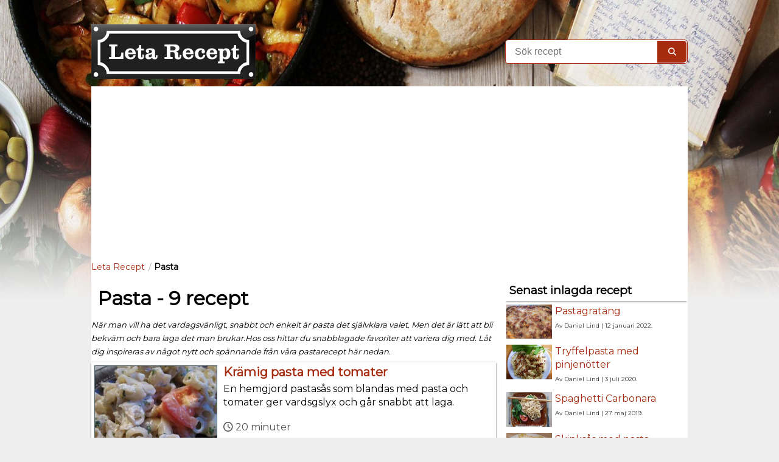

--- FILE ---
content_type: text/html; charset=UTF-8
request_url: https://www.letarecept.se/kategori/pasta--66.1/index.html
body_size: 5147
content:
<!DOCTYPE html>
<html lang="sv">
<head>
<title>Pasta - Enkelt och gott - Leta Recept</title>
<meta name="description" content="Våra godaste pastarätter som är enkla att tillaga. Här finns 9 recept inom kategorin pasta." />
<meta name="keywords" content="pasta, pastarätt, pastarätter" />

<meta name="application-name" content="Leta Recept" />
<meta name="dcterms.rights" content="Copyright © LetaRecept.se" />

<meta http-equiv="Content-Type" content="text/html; charset=UTF-8" />
<!--<base href="https://www.letarecept.se/" />-->
<link href="/style.css?v=8" rel="stylesheet" type="text/css" />

<link rel="apple-touch-icon" sizes="180x180" href="/apple-touch-icon.png">
<link rel="icon" type="image/png" sizes="32x32" href="/favicon-32x32.png">
<link rel="icon" type="image/png" sizes="16x16" href="/favicon-16x16.png">
<link rel="manifest" href="/site.webmanifest">
<link rel="mask-icon" href="/safari-pinned-tab.svg" color="#5bbad5">
<meta name="msapplication-TileColor" content="#202020">
<meta name="theme-color" content="#ffffff">

<meta name="viewport" content="width=device-width" />
<meta name="msvalidate.01" content="0D892C361A8B69B505FE99606F69AD09" />
<meta name="google-site-verification" content="zkxpur3EJWqVIjULnVxj-Ej1X7ZndxAsbvO_pyM5gN8" />

<link href="https://fonts.googleapis.com/css2?family=Montserrat&display=swap" rel="stylesheet"> 
<link rel="stylesheet" href="https://cdnjs.cloudflare.com/ajax/libs/font-awesome/6.6.0/css/all.min.css" integrity="sha512-Kc323vGBEqzTmouAECnVceyQqyqdsSiqLQISBL29aUW4U/M7pSPA/gEUZQqv1cwx4OnYxTxve5UMg5GT6L4JJg==" crossorigin="anonymous" referrerpolicy="no-referrer" />
<script src="https://cdnjs.cloudflare.com/ajax/libs/jquery/3.7.1/jquery.min.js" integrity="sha512-v2CJ7UaYy4JwqLDIrZUI/4hqeoQieOmAZNXBeQyjo21dadnwR+8ZaIJVT8EE2iyI61OV8e6M8PP2/4hpQINQ/g==" crossorigin="anonymous" referrerpolicy="no-referrer"></script>

<link rel="canonical" href="https://www.letarecept.se/kategori/pasta--66.1/index.html"/>

<!-- Matomo -->
<script>
  var _paq = window._paq = window._paq || [];
  /* tracker methods like "setCustomDimension" should be called before "trackPageView" */
  _paq.push(["setExcludedQueryParams", ["aid"]]);
  _paq.push(['trackPageView']);
  _paq.push(['enableLinkTracking']);
  (function() {
    var u="//analytics.elevspel.se/";
    _paq.push(['setTrackerUrl', u+'matomo.php']);
    _paq.push(['setSiteId', '5']);
    var d=document, g=d.createElement('script'), s=d.getElementsByTagName('script')[0];
    g.async=true; g.src=u+'matomo.js'; s.parentNode.insertBefore(g,s);
  })();
</script>
<!-- End Matomo Code -->

<script>
  $(document).ready(function(){
	  $("div.recipe, td.recipe").click(function(event){
            event.preventDefault();
            window.location = $(this).find('a').attr("href");
        });
        
        <?php/*if (document.cookie.indexOf("eucookie") === -1){
            console.log("Cookie not set");
            $('body').append('<div id="cookie_wrapper"><div class="close-btn"></div><div id="cookie"><div class="cookietext">' +
                    '<h3>Denna webbplats använder cookies</h3><p>' +
                    'Vi använder cookies för att ge dig en bättre upplevelse. Du godkänner detta vid fortsatt användande av vår webbplats. ' +
                    '<a href="/medlemsvillkor.html">Läs mer</a></p></div>' +
                    '<div id="cookieok"><a href="#" class="grayBtn" id="closecookie"><i class="fa fa-check" aria-hidden="true"></i> Uppfattat</a></div></div></div>');
            $('#closecookie, #cookie_wrapper .close-btn').click(function() {
                $('#cookie_wrapper').remove();
                document.cookie="eucookie=yes; expires=Sat, 01 Feb 2031 03:20:20 UTC; path=/";
            });
        }*/?>
        if(window != top){
            top.location.href = location.href;
        }
  });
</script>
</head>

<body >

<!-- Start Site Wrapper -->
<div id="wrapper">
    
<!-- Start Header -->
<div id="header">
 <a href="/" ><img loading="lazy" src="/templates/images/letareceptheader.png" style="height:90px;max-width:270px;width:100%;" alt="Leta Recept" title="Leta recept - startsida" /></a>
 <div class="searchwrapper">
        <form method="post" action="/">
        <div id="searchcontainer">
            <input type="hidden" name="search" value="1" />
            <input type="text" name="keys" class="box" title="Sök" placeholder="Sök recept"/>
            <button type="submit" title="Sök" aria-label="Sök"><i class="fas fa-search"></i></button>
        </div>
        </form>
    </div>
	    
</div>

<!-- End Header -->

<!-- Start Menu Bar -->


  

<!-- End Menu Bar -->

<!-- Start Content Wrapper -->
<div id="contentWrapper">
    <div class="dlad" style="width:100%;margin:0px auto 2px auto;display: inline-block;min-height:90px;">
        <script async src="//pagead2.googlesyndication.com/pagead/js/adsbygoogle.js"></script>
		<!-- Letarecept header ATF -->
		<ins class="adsbygoogle"
		     style="display:block;"
		     data-ad-client="ca-pub-2315084411052002"
		     data-ad-slot="7807462293"
             data-full-width-responsive="true"
		     data-ad-format="auto"></ins>
		<script>
		(adsbygoogle = window.adsbygoogle || []).push({});
		</script>
    </div>
    <div itemscope itemtype="http://schema.org/BreadcrumbList" id="breadcrumb-wrapper"><span itemprop="itemListElement" class="prevCrumb" itemscope itemtype="http://schema.org/ListItem"><a itemprop="item" href="//www.letarecept.se" title="Leta Recept"><span itemprop="name">Leta Recept</span></a><meta itemprop="position" content="1" /></span>
<span itemprop="itemListElement" itemscope itemtype="https://schema.org/ListItem"><span><span itemprop="name" style="font-weight:bold;">Pasta</span><link itemprop="item" href="/kategori/pasta--66.1/index.html" /><meta itemprop="position" content="2" /></span></span></div><!-- Start Body Area -->
<div id="bodyArea">

<div class="left">

  <h1 class="headLeft">Pasta - 9 recept</h1>

  <span style="display:block;font-size:13px;margin-top:5px;" class="dateBar">
  	<i>När man vill ha det vardagsvänligt, snabbt och enkelt är pasta det självklara valet. Men det är lätt att bli bekväm och bara laga det man brukar.Hos oss hittar du snabblagade favoriter att variera dig med. Låt dig inspireras av något nytt och spännande från våra pastarecept här nedan. </i>
  </span>
    <div itemscope="itemscope" itemtype="http://schema.org/ItemList">
        <meta itemprop="numberOfItems" content="9"/>
        <article>   
<div class="recipe listItem"  itemprop="itemListElement" itemscope="itemscope" itemtype="http://schema.org/ListItem">
    <meta itemprop="position" content="1">
    <meta itemprop="url" content="https://www.letarecept.se/recept/kramig-pasta-med-tomater--102.html">
  <img loading="lazy" style="float:left;width:200px;height:auto;" class="mainpic" src="/bilder/recept/kramig-pasta-med-tomater.jpg" title="Recept på krämig pasta med tomater" alt="Krämig pasta med tomater">
  <meta itemprop="image" content="https://www.letarecept.se//bilder/recept/kramig-pasta-med-tomater.jpg">
  <div class="infoWrapper">
    <h2 style=""><a href="https://www.letarecept.se/recept/kramig-pasta-med-tomater--102.html" title="Recept på krämig pasta med tomater">Krämig pasta med tomater</a></h2><br/>
    <p itemprop="description">En hemgjord pastasås som blandas med pasta och tomater ger vardsgslyx och går snabbt att laga.</p>
	<div class="recipeInfo"><i class="far fa-clock"></i> 20 minuter</div>		
  </div>
</div>
</article><article>   
<div class="recipe listItem"  itemprop="itemListElement" itemscope="itemscope" itemtype="http://schema.org/ListItem">
    <meta itemprop="position" content="2">
    <meta itemprop="url" content="https://www.letarecept.se/recept/lasagne--52.html">
  <img loading="lazy" style="float:left;width:200px;height:auto;" class="mainpic" src="/bilder/recept/lasagne-recept.jpg" title="Recept på lasagne" alt="Lasagne">
  <meta itemprop="image" content="https://www.letarecept.se//bilder/recept/lasagne-recept.jpg">
  <div class="infoWrapper">
    <h2 style=""><a href="https://www.letarecept.se/recept/lasagne--52.html" title="Recept på lasagne">Lasagne</a></h2><br/>
    <p itemprop="description">Upptäck det bästa receptet på en klassisk lasagne med krämig ostsås och mustig köttfärssås. Enkelt att följa och perfekt för hela familjen. </p>
	<div class="recipeInfo"><i class="far fa-clock"></i> 1 timme</div>		
  </div>
</div>
</article><article>   
<div class="recipe listItem"  itemprop="itemListElement" itemscope="itemscope" itemtype="http://schema.org/ListItem">
    <meta itemprop="position" content="3">
    <meta itemprop="url" content="https://www.letarecept.se/recept/makaronipudding-med-korv--57.html">
  <img loading="lazy" style="float:left;width:200px;height:auto;" class="mainpic" src="/bilder/recept_tumnaglar/makaronipudding-med-korv-57-5.jpg" title="Recept på makaronipudding med korv" alt="Makaronipudding med korv">
  <meta itemprop="image" content="https://www.letarecept.se//bilder/recept_tumnaglar/makaronipudding-med-korv-57-5.jpg">
  <div class="infoWrapper">
    <h2 style=""><a href="https://www.letarecept.se/recept/makaronipudding-med-korv--57.html" title="Recept på makaronipudding med korv">Makaronipudding med korv</a></h2><br/>
    <p itemprop="description">Krämig makaronipudding i ugn som är enkel att göra och faller alla i smaken.</p>
	<div class="recipeInfo"><i class="far fa-clock"></i> 50 minuter</div>		
  </div>
</div>
</article><article>   
<div class="recipe listItem"  itemprop="itemListElement" itemscope="itemscope" itemtype="http://schema.org/ListItem">
    <meta itemprop="position" content="4">
    <meta itemprop="url" content="https://www.letarecept.se/recept/pasta-carbonara--27.html">
  <img loading="lazy" style="float:left;width:200px;height:auto;" class="mainpic" src="/bilder/recept/pasta-carbonara.jpg" title="Recept på pasta carbonara" alt="Pasta Carbonara">
  <meta itemprop="image" content="https://www.letarecept.se//bilder/recept/pasta-carbonara.jpg">
  <div class="infoWrapper">
    <h2 style=""><a href="https://www.letarecept.se/recept/pasta-carbonara--27.html" title="Recept på pasta carbonara">Pasta Carbonara</a></h2><br/>
    <p itemprop="description">Krämig och god pasta carbonara som går snabbt att tillaga.</p>
	<div class="recipeInfo"><i class="far fa-clock"></i> 20 minuter</div>		
  </div>
</div>
</article><article>   
<div class="recipe listItem"  itemprop="itemListElement" itemscope="itemscope" itemtype="http://schema.org/ListItem">
    <meta itemprop="position" content="5">
    <meta itemprop="url" content="https://www.letarecept.se/recept/pastagratang--221.html">
  <img loading="lazy" style="float:left;width:200px;height:auto;" class="mainpic" src="/bilder/recept/pastagratangen.jpg" title="Recept på pastagratäng" alt="Pastagratäng">
  <meta itemprop="image" content="https://www.letarecept.se//bilder/recept/pastagratangen.jpg">
  <div class="infoWrapper">
    <h2 style=""><a href="https://www.letarecept.se/recept/pastagratang--221.html" title="Recept på pastagratäng">Pastagratäng</a></h2><br/>
    <p itemprop="description">En blandning mellan pasta med köttfärsås och lasagne. Gratängen är extra krämig med mycket ost.</p>
	<div class="recipeInfo"><i class="far fa-clock"></i> 50 minuter</div>		
  </div>
</div>
</article><article>   
<div class="recipe listItem"  itemprop="itemListElement" itemscope="itemscope" itemtype="http://schema.org/ListItem">
    <meta itemprop="position" content="6">
    <meta itemprop="url" content="https://www.letarecept.se/recept/skinksas-med-pasta--152.html">
  <img loading="lazy" style="float:left;width:200px;height:auto;" class="mainpic" src="/bilder/recept/skinksas-med-pasta.jpg" title="Recept på skinksås med pasta" alt="Skinksås med pasta">
  <meta itemprop="image" content="https://www.letarecept.se//bilder/recept/skinksas-med-pasta.jpg">
  <div class="infoWrapper">
    <h2 style=""><a href="https://www.letarecept.se/recept/skinksas-med-pasta--152.html" title="Recept på skinksås med pasta">Skinksås med pasta</a></h2><br/>
    <p itemprop="description">Enkel, snabb och krämig pastasås med ingredienser som passar barn</p>
	<div class="recipeInfo"><i class="far fa-clock"></i> 20 minuter</div>		
  </div>
</div>
</article><article>   
<div class="recipe listItem"  itemprop="itemListElement" itemscope="itemscope" itemtype="http://schema.org/ListItem">
    <meta itemprop="position" content="7">
    <meta itemprop="url" content="https://www.letarecept.se/recept/spaghetti-carbonara--187.html">
  <img loading="lazy" style="float:left;width:200px;height:auto;" class="mainpic" src="/bilder/recept/spaghetti-carbonara-187-3.jpg" title="Recept på spaghetti carbonara" alt="Spaghetti Carbonara">
  <meta itemprop="image" content="https://www.letarecept.se//bilder/recept/spaghetti-carbonara-187-3.jpg">
  <div class="infoWrapper">
    <h2 style=""><a href="https://www.letarecept.se/recept/spaghetti-carbonara--187.html" title="Recept på spaghetti carbonara">Spaghetti Carbonara</a></h2><br/>
    <p itemprop="description">Spaghetti carbonara är en snabblagad pastaklassiker och en älskad favorit: krämig spaghetti med bacon, ägg och ost.</p>
	<div class="recipeInfo"><i class="far fa-clock"></i> 20 minuter</div>		
  </div>
</div>
</article><article>   
<div class="recipe listItem"  itemprop="itemListElement" itemscope="itemscope" itemtype="http://schema.org/ListItem">
    <meta itemprop="position" content="8">
    <meta itemprop="url" content="https://www.letarecept.se/recept/stuvade-makaroner--51.html">
  <img loading="lazy" style="float:left;width:200px;height:auto;" class="mainpic" src="/bilder/recept/stuvade-makaroner-recept.jpg" title="Recept på stuvade makaroner" alt="Stuvade makaroner">
  <meta itemprop="image" content="https://www.letarecept.se//bilder/recept/stuvade-makaroner-recept.jpg">
  <div class="infoWrapper">
    <h2 style=""><a href="https://www.letarecept.se/recept/stuvade-makaroner--51.html" title="Recept på stuvade makaroner">Stuvade makaroner</a></h2><br/>
    <p itemprop="description">Stuvade makaroner som går snabbt att laga och är barnens favorit.</p>
	<div class="recipeInfo"><i class="far fa-clock"></i> 20 minuter</div>		
  </div>
</div>
</article><article>   
<div class="recipe listItem"  itemprop="itemListElement" itemscope="itemscope" itemtype="http://schema.org/ListItem">
    <meta itemprop="position" content="9">
    <meta itemprop="url" content="https://www.letarecept.se/recept/tryffelpasta-med-pinjenotter--214.html">
  <img loading="lazy" style="float:left;width:200px;height:auto;" class="mainpic" src="/bilder/recept/tryffelpasta-med-pinjenotter.jpg" title="Recept på tryffelpasta med pinjenötter" alt="Tryffelpasta med pinjenötter">
  <meta itemprop="image" content="https://www.letarecept.se//bilder/recept/tryffelpasta-med-pinjenotter.jpg">
  <div class="infoWrapper">
    <h2 style=""><a href="https://www.letarecept.se/recept/tryffelpasta-med-pinjenotter--214.html" title="Recept på tryffelpasta med pinjenötter">Tryffelpasta med pinjenötter</a></h2><br/>
    <p itemprop="description">Lyxig pasta med tryffelolja, pinjenötter och parmesan. Sätter guldkant på vilken dag som helst.</p>
	<div class="recipeInfo"><i class="far fa-clock"></i> 20 minuter</div>		
  </div>
</div>
</article>    </div>
  <div style="clear:both;"></div>
    <script async src="//pagead2.googlesyndication.com/pagead/js/adsbygoogle.js"></script>
<!-- Letarecept - on frontpage and categories pages -->
<ins class="adsbygoogle"
     style="display:block"
     data-ad-client="ca-pub-2315084411052002"
     data-ad-slot="3683157090"
     data-full-width-responsive="true"
     data-ad-format="auto"></ins>
<script>
(adsbygoogle = window.adsbygoogle || []).push({});
</script>
</div>
<div class="right">
    <h3 class="headRightMid">Senast inlagda recept</h3>
    <div class="link">
    <img loading="lazy" src="/bilder/recept/pastagratangen.jpg" title="Recept på Pastagratäng" alt="Pastagratäng recept" style="float:left;width:75px;height:auto;"/>
	<a href="https://www.letarecept.se/recept/pastagratang--221.html" title="Recept på pastagratäng">Pastagratäng</a><br/>
	<span style="color:#333333;font-size:10px;">Av Daniel Lind | 12 januari 2022.</span>
</div>
<div class="link">
    <img loading="lazy" src="/bilder/recept/tryffelpasta-med-pinjenotter.jpg" title="Recept på Tryffelpasta med pinjenötter" alt="Tryffelpasta med pinjenötter recept" style="float:left;width:75px;height:auto;"/>
	<a href="https://www.letarecept.se/recept/tryffelpasta-med-pinjenotter--214.html" title="Recept på tryffelpasta med pinjenötter">Tryffelpasta med pinjenötter</a><br/>
	<span style="color:#333333;font-size:10px;">Av Daniel Lind | 3 juli 2020.</span>
</div>
<div class="link">
    <img loading="lazy" src="/bilder/recept/spaghetti-carbonara-187-3.jpg" title="Recept på Spaghetti Carbonara" alt="Spaghetti Carbonara recept" style="float:left;width:75px;height:auto;"/>
	<a href="https://www.letarecept.se/recept/spaghetti-carbonara--187.html" title="Recept på spaghetti carbonara">Spaghetti Carbonara</a><br/>
	<span style="color:#333333;font-size:10px;">Av Daniel Lind | 27 maj 2019.</span>
</div>
<div class="link">
    <img loading="lazy" src="/bilder/recept/skinksas-med-pasta.jpg" title="Recept på Skinksås med pasta" alt="Skinksås med pasta recept" style="float:left;width:75px;height:auto;"/>
	<a href="https://www.letarecept.se/recept/skinksas-med-pasta--152.html" title="Recept på skinksås med pasta">Skinksås med pasta</a><br/>
	<span style="color:#333333;font-size:10px;">Av Daniel Lind | 9 februari 2015.</span>
</div>
<div class="link">
    <img loading="lazy" src="/bilder/recept/kramig-pasta-med-tomater.jpg" title="Recept på Krämig pasta med tomater" alt="Krämig pasta med tomater recept" style="float:left;width:75px;height:auto;"/>
	<a href="https://www.letarecept.se/recept/kramig-pasta-med-tomater--102.html" title="Recept på krämig pasta med tomater">Krämig pasta med tomater</a><br/>
	<span style="color:#333333;font-size:10px;">Av Daniel Lind | 11 december 2011.</span>
</div>
    <h3 class="headRightMid">Mest populära recepten i februari</h3>
    <div class="link">
    <img loading="lazy" src="/bilder/recept_tumnaglar/makaronipudding-med-korv-57-5.jpg" title="Recept på Makaronipudding med korv" alt="Makaronipudding med korv recept" style="float:left;width:75px;height:auto;"/>
	<a href="https://www.letarecept.se/recept/makaronipudding-med-korv--57.html" title="Recept på makaronipudding med korv">Makaronipudding med korv</a><br/>
	<span style="color:#333333;font-size:10px;"></span>
</div>
<div class="link">
    <img loading="lazy" src="/bilder/recept/skinksas-med-pasta.jpg" title="Recept på Skinksås med pasta" alt="Skinksås med pasta recept" style="float:left;width:75px;height:auto;"/>
	<a href="https://www.letarecept.se/recept/skinksas-med-pasta--152.html" title="Recept på skinksås med pasta">Skinksås med pasta</a><br/>
	<span style="color:#333333;font-size:10px;"></span>
</div>
<div class="link">
    <img loading="lazy" src="/bilder/recept/stuvade-makaroner-recept.jpg" title="Recept på Stuvade makaroner" alt="Stuvade makaroner recept" style="float:left;width:75px;height:auto;"/>
	<a href="https://www.letarecept.se/recept/stuvade-makaroner--51.html" title="Recept på stuvade makaroner">Stuvade makaroner</a><br/>
	<span style="color:#333333;font-size:10px;"></span>
</div>
<div class="link">
    <img loading="lazy" src="/bilder/recept/lasagne-recept.jpg" title="Recept på Lasagne" alt="Lasagne recept" style="float:left;width:75px;height:auto;"/>
	<a href="https://www.letarecept.se/recept/lasagne--52.html" title="Recept på lasagne">Lasagne</a><br/>
	<span style="color:#333333;font-size:10px;"></span>
</div>
<div class="link">
    <img loading="lazy" src="/bilder/recept/pasta-carbonara.jpg" title="Recept på Pasta Carbonara" alt="Pasta Carbonara recept" style="float:left;width:75px;height:auto;"/>
	<a href="https://www.letarecept.se/recept/pasta-carbonara--27.html" title="Recept på pasta carbonara">Pasta Carbonara</a><br/>
	<span style="color:#333333;font-size:10px;"></span>
</div>
  	<div style="margin:0 auto;width:300px;height:250px;">
		<script async src="//pagead2.googlesyndication.com/pagead/js/adsbygoogle.js"></script>
		<!-- receptsidor -->
		<ins class="adsbygoogle"
		     style="display:inline-block;width:300px;height:250px"
		     data-ad-client="ca-pub-2315084411052002"
             data-full-width-responsive="true"
		     data-ad-slot="1019130241"></ins>
		<script>
		(adsbygoogle = window.adsbygoogle || []).push({});
		</script>
	</div>
</div>

<br class="break" />

<p>&nbsp;</p>
<p>&nbsp;</p>

</div>
<!-- End Body Area -->
<!-- Footer -->
<div id="footer">
 <p class="copyright">
     Copyright &copy; 2026 <a href="/om-oss.html">Leta Recept</a> - 
     <a href="/kontakta-oss.html" title="Kontakt">Kontakt</a> -
    <a href="/medlemsvillkor.html" title="Medlemsvillkor">Medlemsvillkor</a> - 
    <a href="#" onclick="javascript:googlefc.callbackQueue.push(googlefc.showRevocationMessage);">Integritetsinställningar</a>
 </p>
 <span class="no-rss">&nbsp;</span> <!-- AddThis Button BEGIN -->
    <div class="Footer-share" style="display: inline-block;">
        <a class="shareImg shareImg-FB new-window" rel="nofollow" title="Dela på Facebook" href="https://www.facebook.com/sharer/sharer.php?u=https://www.letarecept.se"><i class="fab fa-facebook-f" aria-hidden="true"></i></a>
        <a class="shareImg shareImg-TW new-window" rel="nofollow" title="Dela på Twitter" href="https://twitter.com/intent/tweet?text=LetaRecept.se&amp;url=https://www.letarecept.se" ><i class="fab fa-twitter" aria-hidden="true"></i></a>
        <a class="shareImg shareImg-PI new-window" rel="nofollow" title="Dela på Pinterest" href="https://www.pinterest.com/pin/create/button?url=https://www.letarecept.se"><i class="fab fa-pinterest" aria-hidden="true"></i></a>
        <a class="shareImg shareImg-EM" title="Dela på E-post" href="mailto:?subject=Bra%20receptsamling&body=https://www.letarecept.se"><i class="far fa-envelope" aria-hidden="true"></i></a>
    </div>
 
</div>
<!-- End Footer -->

</div>
<!-- End Content Wrapper -->

</div>
<!-- End Site Wrapper -->

<p>&nbsp;</p>
<script defer src="https://static.cloudflareinsights.com/beacon.min.js/vcd15cbe7772f49c399c6a5babf22c1241717689176015" integrity="sha512-ZpsOmlRQV6y907TI0dKBHq9Md29nnaEIPlkf84rnaERnq6zvWvPUqr2ft8M1aS28oN72PdrCzSjY4U6VaAw1EQ==" data-cf-beacon='{"version":"2024.11.0","token":"5fe9d6c785e54a19ad000f8e5e2786d3","r":1,"server_timing":{"name":{"cfCacheStatus":true,"cfEdge":true,"cfExtPri":true,"cfL4":true,"cfOrigin":true,"cfSpeedBrain":true},"location_startswith":null}}' crossorigin="anonymous"></script>
</body>
</html>


--- FILE ---
content_type: text/html; charset=utf-8
request_url: https://www.google.com/recaptcha/api2/aframe
body_size: 269
content:
<!DOCTYPE HTML><html><head><meta http-equiv="content-type" content="text/html; charset=UTF-8"></head><body><script nonce="PgYPCM4s5Zn26jvWK5I99Q">/** Anti-fraud and anti-abuse applications only. See google.com/recaptcha */ try{var clients={'sodar':'https://pagead2.googlesyndication.com/pagead/sodar?'};window.addEventListener("message",function(a){try{if(a.source===window.parent){var b=JSON.parse(a.data);var c=clients[b['id']];if(c){var d=document.createElement('img');d.src=c+b['params']+'&rc='+(localStorage.getItem("rc::a")?sessionStorage.getItem("rc::b"):"");window.document.body.appendChild(d);sessionStorage.setItem("rc::e",parseInt(sessionStorage.getItem("rc::e")||0)+1);localStorage.setItem("rc::h",'1769916022822');}}}catch(b){}});window.parent.postMessage("_grecaptcha_ready", "*");}catch(b){}</script></body></html>

--- FILE ---
content_type: text/css
request_url: https://www.letarecept.se/style.css?v=8
body_size: 5534
content:


/*==============
  BODY
  ==============
*/  

body {
  /*background:#730406 url(templates/images/body.gif) repeat-x;*/
  background: #f5f5f5;
  padding:0;
  margin:0;
  font-family: 'Montserrat', sans-serif;
  font-size:14px;
  -webkit-text-size-adjust: 100%;
  color:#000;
  /*background:url(templates/images/checker3.png) repeat;*/
  
  
    background:url(templates/images/hbg2-opt.jpg) center top no-repeat, url(templates/images/fbg2-opt.jpg) center bottom no-repeat; 
     background-size: 100% auto;
    background-color: #eee;
    
    position: relative;
    min-height: 100%;
    
}

/*================
  GLOBAL
  ================
*/  

div, h1, h2, h3, h4, p, form, label, input, textarea, img, span {
  margin:0;
  padding:0;
}
h1, h2, h3, h4, a{
    
}
input, select, .ac_button{
    width:100%; 
	padding:7px;
	background-color: #FFFFFF;
	border: 1px solid #777;
	box-sizing: border-box;
}

img {
  border:0;
}

a {
  color:#A72B0E;
  text-decoration: none;
}

A:hover {
	text-decoration: underline;
}

td {
  text-align: left;
  vertical-align: top;
}

/*======================
  WRAPPER / HEADER
  ======================
*/  

#wrapper {
    margin: 40px auto;
position: relative;
font-size: 1rem;
line-height: 22px;
  max-width: 980px;
  width:100%;
  min-width:330px;
  box-sizing: border-box;
  /*border:1px solid #000;*/
  
  /*position: absolute;*/
  
 /* position:absolute;
    left:0;
    right:0;
    margin-left:auto;
    margin-right:auto;*/
   
}

#topBar {
  text-align:left;
  /*padding:6px;*/
  float:right;
  width:170px;
  margin-left:10px;
}
.searchwrapper{
    float:right;
    width:300px;
}
#searchcontainer{
    position:relative;
    margin-top:25px;
    box-sizing: border-box;
}
#searchcontainer input{
    height: 40px;
    margin: 0;
    position: relative;
    box-sizing: border-box;
    font-size: 16px;
    font-size: 1rem;
    width: 100%;
    padding: 0 45px 0 15px;
    border:1px solid #A72B0E;
    float: left;
    border-radius: 5px;
}
#searchcontainer button{
    border: 1px solid transparent;
    box-sizing: border-box;
    height: 36px;
    margin: 0;
    padding: 0;
    position: absolute;
    right: 2px;
    top: 2px;
    width: 48px;
    background-color:#A72B0E;
    cursor: pointer;
    border-top-right-radius: 5px;
    border-bottom-right-radius: 5px;
    color:#FFF;
}

#topBar a {
  /*color:#fff;*/
  font-size:11px;
}

#topBar a:hover {
  /*text-decoration: none;*/
}

.rss {
  background:url(templates/images/rss.png) no-repeat 1px 4px;
  padding-left:15px;
}

#topBar .no-rss {
}

#topBar p {
 /* color:#fff;*/
  /*font-size:11px;*/
  float:right;
  padding-top:2px;
}

#header {
  padding:0;
  text-align: left;
  width: 100%;
  /*border-bottom:1px solid #000000;*/
  /*padding-bottom:10px;*/
  display:inline-block;
}


#header a{
	float:left;
}

/*=========================
  MENU / SEARCH BAR
  =========================
*/

#menu {
    text-align: left;
     clear:both;
    height:0;
    min-height:0;
    padding:0;
 
}

#menu a.tab {
  display: block;
  /*background:url(templates/images/menu_bg.gif) no-repeat;*/
  width:125px;
  height:16px;
  padding:13px 0 5px 0;
  text-align:center;
  color:#000;
  text-decoration:none;
  /*font-size:11px;*/
  font-weight: bold;
   background:#FFEFAE;
   border: 1px solid #000;
   line-height: 90%;
}

#menu .searchwrapper {
  /*background:url(templates/images/search_bg.gif) no-repeat;*/
  /*width:300px;*/
  /*color:#fff;*/
  height:32px;
  /*background:#ECE9DB;*/
  float:right;
}

#menu .box {
  padding:3px;
  font:16px "Lucida Grande",Verdana,Lucida,sans-serif;
  border:1px solid #000;
  /*width:75%;*/
  background:#fff;
  color:#000;
}

#menu .button {
  font:16px "Lucida Grande",Verdana,Lucida,sans-serif;
  border:1px solid #A72B0E;
  background:#A72B0E;
  padding:2px 0 2px 0;
  color:#fff;
  font-weight:bold;
  width:40px;
  cursor: pointer;
}

#menu .searchwrapper form {
  /*padding:7px 0 5px 10px;*/
  float:right;
  /*width:380px;*/
  text-align:right;
  /*margin-right:10px;*/
}

#menu a.first {
  /*background:url(templates/images/menu_bg2.gif) no-repeat;*/
  /*background:#ECE9DB;*/
  border:1px solid #000;
  padding:13px 0 10px 0;
  
}

/*#menu a.tab:hover {*/
  /*background:url(templates/images/menu_bg2.gif) no-repeat;*/
  /*text-decoration: underline;*/
  /*background:#ECE9DB;*/
  /*color:#fff;*/
  /*padding:13px 0 10px 0;*/
  
/*}*/

#menu .bullets {
  color:#e0ecb5;
  font-size:10px;
}

#menu div.menu-item{
	float:left;
    max-width: 110px;
    width: 20%;
}
#menu p {
  float: right;
  /*color:#fff;*/
  padding-top:10px;
 /* font-size:11px;*/
}

#searchBar {
  background:url(templates/images/search_bar.gif) no-repeat center center;
  height:50px; 
  margin-top:10px;
}

/*===============================
  CONTENT WRAPPER / FLASH BAR
  ===============================
*/  

#contentWrapper {
  background:#FFFFFF;
  /*padding:8px;*/
  position:relative;
}

#flashBar {
  /*padding:5px;*/
  
}

/*====================================
  MAIN CONTENT HEADERS / WRAPPERS
  ====================================
*/

#bodyArea {
  padding:0;
  margin-top:10px;
  background:#FFF;
  /*text-align: center;*/
}

#bodyArea .break {
  clear:both;
}

#bodyArea .left {
  width: 670px;
  float:left;
  clear:both;
  text-align:left;
  margin-right:2px;
}

#bodyArea .right {
  width:300px;
  text-align:left;
  float: right;
}

#bodyArea .headLeft {
  padding:10px;
  /*border:1px solid #000;
  background:#FFEFAE;*/
  display:block;
  font-weight: bold;
}

#bodyArea .smallRSS {
  display: block;
  float:right;
}

#bodyArea .errorHeadLeft {
  padding:10px;
  background:#730406 url(templates/images/grad2.gif) repeat-x;
  border:1px solid #000;
  display:block;
  /*color:#fff;*/
  font-weight: bold;
}

#bodyArea h1,#bodyArea h2,#bodyArea h3 {
  padding:10px;
  display:block;
  font-weight: bold;
}

h1 {
 	/*background:#eee9b1 url(templates/images/grad.gif) repeat-x;*/
   	font-size: 2rem;
line-height: 34px;
margin: 4px 0 5px;
  
}
h2 {
  font-size:20px;
}
#bodyArea .headRight {
  padding:7px;
  /*border:1px solid #000;
  background:#FFEFAE;*/
  /*background:#eee9b1 url(templates/images/grad.gif) repeat-x;
  border:1px solid #a48c57;*/
  display:block;
  clear:both;
  font-weight: bold;
   box-shadow:0 3px 1px -2px rgba(0, 0, 0, 0.5);
}

#bodyArea .headRightMid {
  padding:7px;
  /*border:1px solid #000;*/
  /*background:#FFEFAE;*/
   /*background:#F8D9DA;*/
   box-shadow:0 3px 1px -2px rgba(0, 0, 0, 0.5);
  display:block;
  font-weight: bold;
}

#bodyArea .rightP {
  padding:5px 10px 10px 5px;
  margin:0px 0 4px 0;
  /*border:1px solid #999;*/
  border-top:none;
 /* background:#fff;*/
}

#bodyArea .right .link{
  padding:5px 5px 5px 2px;
  display:inline-block;
  width:100%;
  box-sizing: border-box;
  /*border:1px solid #ECE9DB;*/
  /*border:1px solid #fff;*/
}
.link img{
    margin-right:5px;
}

#bodyArea .right .link:hover {
  /*text-decoration: none;*/
  /*background-color:#DDD;
  border:1px solid #999;*/
}

#bodyArea .rightP span.submit {
  background:url(templates/images/submit.png) no-repeat 4px 4px;
}

#bodyArea .rightP span.contact {
  background:url(templates/images/contact.png) no-repeat 4px 4px;
}

#bodyArea .rightP span.friend {
  background:url(templates/images/friend.png) no-repeat 4px 4px;
}

/*#bodyArea .rightP span.submit:hover {
  background:#DDDDDD url(templates/images/submit.png) no-repeat 4px 4px;
}*/

/*#bodyArea .rightP span.contact:hover {
  background:#DDDDDD url(templates/images/contact.png) no-repeat 4px 4px;
}*/

/*#bodyArea .rightP span.friend:hover {
  background:#DDDDDD url(templates/images/friend.png) no-repeat 4px 4px;
}*/

/*#bodyArea .rightP span.print:hover {
  background:#DDDDDD url(templates/images/print.png) no-repeat 4px 4px;
}*/

#bodyArea .rightP span.print {
  
}
#bodyArea .rightP span.print:before{
    content: "\f02f";  
    font-family: "Font Awesome 5 Free";
    margin-right: 5px;
    top: 4px;
    font-size: 24px;
    font-weight: 900;
    position: relative;
}

/*=========================================
  VARIOUS STYLING DIRECTIVES
  =========================================
*/

#bodyArea .dateBar {
  /*padding:5px;*/
  margin:2px 0 2px 0;
  /*border:1px solid #c5c089;*/
  /*background:#ECE9DB;*/
  display:block;
  /*font-size:11px;*/
  min-width:200px;
}

#bodyArea .highlight {
    display:inline-block;
  color:#4e626c;
}

#bodyArea .categories {
  padding:20px 10px 20px 5px;
  line-height:18px;
}

#bodyArea .addMsg {
  padding:10px;
  line-height:18px;
  text-align: left;
}

#bodyArea .ingredients {
  padding:5px 10px 20px 5px;
  line-height:18px;
}

#bodyArea .instructions {
  padding:5px 10px 20px 5px;
  line-height:18px;
}

#bodyArea .headImgIngredients {
  display: block;
  /*margin-top:15px;*/
  padding:0;
}

#bodyArea .headImgInstructions {
  display: block;
  padding:0;
}

#bodyArea .comment {
  margin:2px 0 2px 0;
  border:1px solid #999999;
  background:#FFF;
}

#bodyArea .comment .text {
  display:block;
  /*font-size:11px;*/
  padding:10px 10px 10px 25px;
 font-style:italic;
}

#bodyArea .comment .leftBy {
  display: block;
  background:#FFEFAE;
  border-bottom:1px solid #999999;
 /* font-size:11px;*/
  /*text-align:right;*/
  padding:5px;
  
}

.recipePics {
  /*font-size:12px;*/
  /*border:1px solid #c5c089;
  padding:10px 10px 10px 5px;
  background:#fff;*/
  margin:2px 0 2px 0;
}

#recipePics p.noPictures {
  /*font-size:11px;*/
}

#categories {
  width:100%;
  height:100%;
  box-sizing: border-box;
 
}

#bodyArea .restrictions {
  /*font-size:11px;*/
  border:1px solid #F8D9DA;
  padding:5px;
  background:#fff;
  color:#4e626c;
  margin:2px 0 2px 0;
  clear:both;
  display:block;
  text-align:left;
}

#bodyArea p.noData {
  /*font-size:11px;*/
  /*border:1px solid #c5c089;*/
  padding:10px 10px 10px 5px;
  /*background:#ECE9DB;*/
  margin:2px 0 2px 0;
}

#hitCount {
  text-align: center;
}

#hitCount .hitCountTxt {
  display: block;
  font-size:10px;
  margin-bottom:10px;
  background:#FFEFAE;
  border:1px solid #000;
  padding:5px;
}

#categories .leftCatsList {
  width:48%;
  float:left;
  padding:5px;
  border-right:1px dashed #c5c089;
}

#categories .rightCatsList {
  width:45%;
  float:left;
  padding:5px 5px 5px 20px;
}

#categories .leftCatsList .parent,#categories .rightCatsList .parent {
  /*background:url(templates/images/parent.png) no-repeat left center;*/
  font-weight:bold;
  border:1px solid #999;
}

#categories .leftCatsList .children,#categories .rightCatsList .children {
  display: block;
  margin-top:5px;
  /*font-size:11px;*/
}

#categories .leftCatsList .parent a:hover,#categories .rightCatsList .parent a:hover,
#categories .leftCatsList .children a:hover,#categories .rightCatsList .children a:hover {
  /*color:#730406;*/
}

#bodyArea .addCommWrap {
  padding:10px;
  margin:0px 0 4px 0;
  border:1px solid #999;
  border-top:none;
  /*background:#ECE9DB;*/
}

#bodyArea .recipe {
  padding:5px;
  margin:5px 0; 
  cursor:pointer;
  float:left;
  width: calc(50% - 10px);
  box-shadow: 0 2px 2px 0 rgba(0, 0, 0, 0.44), 0 3px 1px -2px rgba(0, 0, 0, 0.5), 0 0 2px 0 rgba(0, 0, 0, 0.42);
  box-sizing: border-box;
}
#categories .recipe{
    margin: 5px;
}
#bodyArea .listItem{
    width: calc(100% - 5px);
    
}
#bodyArea .listItem h2{
    padding:2px 0 0 0;float:left;clear:left;/*font-size:14px;*/line-height:90%;
}
.recipeInfo{
    float:left;clear:left;color: #505050;margin: 7px 0 0;
}
.infoWrapper{
    min-width: 260px;/*padding: 0 10px 0 10px;*/overflow: auto;
}
.infoWrapper p{
    margin: 6px 0 12px 0;
}

/*#bodyArea .recipe:hover {
   	background:#DDDDDD;
 
  
}*/

#breadcrumb-wrapper{
margin:0;
/*max-height:20px;*/
/*min-height:25px;*/
/*position:relative;*/
z-index:2;
    font-size:0.875rem;
}
p#breadcrumbs{
	font-variant: small-caps;
	margin:2px 0 0 4px;
	clear: left;
    position: relative;
    top: -16px;
}
#breadcrumb-wrapper .prevCrumb:after {
    content: "/";
    vertical-align: baseline;
    padding-left: 6px;
    color: #ababab;
}
#breadcrumb-wrapper .prevCrumbMin:after{
    padding-left: 0;
}

#bodyArea .recipe .by {
  float: right;
  font-size:10px;
  font-style:italic;
}

#bodyArea p.pages {
  padding:5px;
  margin:2px 0 15px 0;
  border:1px solid #CCCCCC;
  /*font-size:11px;*/
  text-align:center;
}

#bodyArea .recipe a {
  /*text-decoration: underline;*/
}

#bodyArea .recipe a:hover {
  /*text-decoration: none;*/
  /*color:#730406;*/
}

/*===============
  THUMBNAILS
  ===============
*/  

#bodyArea img.pic {
  background:#FFEAEE;
  /*padding:3px;*/
  border: 1px solid #000;
  /*width:135px;
  height:93px;*/
  max-width: 100%;
  max-height: 450px;
}
#bodyArea img.mainpic {
  background:#FFEAEE;
  padding:0;
  border:1px solid #4e626c;
  margin-right:10px;
}
/*=====================
  CLOUD TAGS
  =====================
*/  

#wrapCloud {
  padding:0px 10px 10px 5px;
  margin:2px 0 2px 0;
  border:1px solid #c5c089;
  background:#fff;
}

#cloudTags {
	list-style:none;
	padding: 2px; 
  line-height: 2.6em; 
  text-align: left; 
  width:100%;
  height:100%;
  float:left;
  margin:0;
}
#cloudTags li {		
	float:left;
	padding:0;
	margin:0;
	border-right:2px solid #fff;
}
#cloudTags li a {
	text-decoration:none;		
}
			
#cloudTags li.tag1 a { font-family: tahoma,verdana,sans-serif; font-size:80%; font-weight:normal; color:#730406; background:#FFEAEE; padding:3px; }
#cloudTags li.tag2 a { font-family: tahoma,verdana,sans-serif; font-size:120%; font-weight:bold; color:#000; background:#FFEAEE; padding:3px; }
#cloudTags li.tag3 a { font-family: tahoma,verdana,sans-serif; font-size:160%; font-weight:normal; color:#730406; background:#FFEAEE; padding:3px; }
#cloudTags li.tag4 a { font-family: tahoma,verdana,sans-serif; font-size:180%; font-weight:bold; color:#000; background:#FFEAEE; padding:3px; }
#cloudTags li.tag5 a { font-family: tahoma,verdana,sans-serif; font-size:200%; font-weight:normal; color:#730406; background:#FFEAEE; padding:3px; }

/*#cloudTags li.tag1 a:hover,#cloudTags li.tag2 a:hover,#cloudTags li.tag3 a:hover,#cloudTags li.tag4 a:hover,#cloudTags li.tag5 a:hover {
  color:#fff; 
  background:#730406; 
  padding:3px; 
}*/

/*============
  FORMS
  ============
*/

#bodyArea .sc_button_area {
  display: block;
  padding-top:5px;
}

#bodyArea .ac_box {
  /*width:90%;*/
  background:#FFF;
  border:1px solid #999999;
  border-left:3px solid #999999;
  /*font:11px verdana,sans-serif;*/
  padding:2px;
}

#bodyArea .ac_textarea {
      width: 100%;
    box-sizing: border-box;
  background:#FFF;
  border:1px solid #999999;
  border-left:3px solid #999999;
  /*font:11px verdana,sans-serif;*/
  padding:2px;
}

#bodyArea .ac_button {
}

#bodyArea .addCommWrap label {
  display: block;
  padding:3px 0 3px 0;
  /*font-size:11px;*/
}

#bodyArea .ac_captcha_box {
  width:40%;
  background:#FFF;
  border:1px solid #999999;
  border-left:3px solid #999999;
  /*font:11px verdana,sans-serif;*/
  padding:2px;
}

#bodyArea .ac_captcha_wrap {
  display: block;
  padding:5px 0 5px 0;
  /*font-size:11px;*/
  border-top:1px solid #c5c089;
  border-bottom:1px solid #c5c089;
  height:100%;
  margin-top:5px;
  width:100%;
}

#bodyArea .ac_captcha_wrap img {
  border:1px solid #999999;
}

#bodyArea .ac_captcha_txt {
  display: block;
  padding-bottom:5px;
  font-weight:bold;
}

#bodyArea .ac_captcha_image {
  display: block;
  float:left;
  
}

#bodyArea .ac_captcha_code {
  display: block;
  float: left;
  
  text-align:right;
}

#bodyArea h1.cu {
  text-align:left;
}

#bodyArea h2.cu {
  text-align:left;
  border:1px solid #000;
   	background:#FFEFAE;
  	padding:7px;
}

.cu_name_email_wrapper .box,#bodyArea .ptcha_wrapper .box,.add_recipe_wrapper .box {
  width:90%;
  background:#ffffff;
  border:1px solid #999999;
  border-left:3px solid #999999;
  /*font:12px verdana,sans-serif;*/
  padding:3px;
}

#bodyArea .cu_comments_wrap textarea,.add_recipe_wrapper textarea {
  width:95%;
  background:#ffffff;
  border:1px solid #999999;
  border-left:3px solid #999999;
  /*font:12px verdana,sans-serif;*/
  padding:3px;
}

#bodyArea .ac_button {
}

.cu_name_email_wrapper label,#bodyArea .cu_comments_wrap label,.add_recipe_wrapper label {
  display: block;
  padding:3px 0 3px 0;
}

.cu_name_email_wrapper {
  clear:both;
  text-align:left;
  height:100%;
  margin-top:15px;
}

.add_recipe_wrapper {
  clear:both;
  text-align:left;
  height:100%;
  margin:15px 0 15px 0;
}

.cu_name_email_wrapper .cu_left,.add_recipe_wrapper .ar_left {
  width: 47%;
  float: left;
}

.cu_name_email_wrapper .cu_right,.add_recipe_wrapper .ar_right {
  width: 47%;
  float: left;
}

#bodyArea .cu_comments_wrap {
  margin:10px 0 20px 0;
  clear:both;
  text-align:left;
}

#bodyArea .cu_captcha_wrapper {
  height:100%;
  margin-top:20px;
}

#bodyArea .cu_captcha_wrapper img {
  border:1px solid #999999;
}

#bodyArea .cu_captcha_wrapper .box {
  width:25%;
  border:1px solid #999999;
   border-left:3px solid #999999;
}

#bodyArea .cu_captcha_wrapper .capImg {
  width: 57%;
  float: left;
  text-align:left;
}

#bodyArea .cu_captcha_wrapper .capCode {
  width: 37%;
  float: left;
  text-align: left;
}

#bodyArea .cu_button_wrapper {
  margin-top:10px;
  border-top:1px dashed #c5c089;
  padding-top:10px;
}

#bodyArea .formError {
  display: block;
  margin-top:2px;
  /*font-size:11px;*/
  padding:2px;
  color:#fff;
  background:#730406;
  width:250px;
}

#bodyArea .messageSent {
  padding:10px 10px 10px 5px;
  margin:2px 0 100px 0;
  border:1px solid #c5c089;
  background:#fff;
  display:block;
  text-align:left;
}

/*====================
  UPLOAD BOXES
  ====================
*/

#bodyArea .uploadWrapper {
  height:100%;
  padding:5px;
}

#bodyArea .uploadWrapper .uploadBox {
  float:left;
  width: 30%;
}

#bodyArea .uploadWrapper .fbox {
  width:90%;
  background:#ffffff;
  border:1px solid #c5c089;
  border-left:3px solid #c5c089;
 /* font:12px verdana,sans-serif;*/
  padding:3px;
}

#bodyArea .uploadWrapper .spaceError {
  display: block;
  padding-top:3px;
}

#bodyArea .error {
  display: block;
  margin-top:2px;
  /*font-size:11px;*/
  padding:2px;
  color:#fff;
  background:#730406;
}

/*=============
  FOOTER
  =============
*/

#footer {
	text-align: center;
	/*color:#FFEAEE;*/
	/*border-top:3px solid #000;*/
}

#footer p.links {
	/*color:#FFEAEE;
	background:#a48c57;*/
  padding:5px;
  font:10px verdana,sans-serif;
}

#footer p.links a {
  /*color:#FFEAEE;*/
}

#footer p.copyright {
	/*color:#4e626c;*/
  padding:10px;
  font:10px verdana,sans-serif;
}

#footer p.copyright a {
  /*color:#4e626c;*/
}

#footer p.copyright a:hover,#footer p.links a:hover {
  /*text-decoration: none;*/
}

#msgCommentsAdded {
  text-align: center;
  padding:5px;
  display:none;
}

#msgCommentsAdded p.text {
}

#picoad{
	/*width:310px;float:right;*/
    width:100%;
}	
.imageWrapperWrapper{
    width:100%;min-height: 377px;margin: 10px auto;position:relative;max-width:502px;max-height:377px;
}
.imageBlurWrapper{
    position:absolute;
    top:0;
    filter: blur(2px);
    width:100%;
    background-repeat: no-repeat;
    background-position: center;
    background-size: cover;
    min-height:  100%;padding:0;margin:0;
}
.imageWrapperWrapper .image{
    line-height:375px;text-align:center;position:absolute; top:0;max-width:100%;max-height:375px;
    
    left: 0;
    right: 0;
    margin: auto;
}
.imageWrapperWrapper .image img{
    vertical-align: middle;max-width:100%;max-height:450px;border:1px solid #000;background-color:#FFFFFF;
    box-sizing: border-box;
}
.imageWrapperWrapper .image span{
    font-family: 'Quicksand';font-size: 1.2rem;text-shadow: 1px 1px 2px rgba(0,0,0,0.5);
}
#imageContainer{
    text-align: center;width:100%;
}
.topimg{
		width:100%;
		max-width:728px;
		min-height:90px;
		max-height:120px;
        
        float:left;
        font-family: 'Pacifico';
         font-size: 24px;
        letter-spacing: 3px;
        width: 300px;
        margin-left: 25px;
        margin-top: 10px;
	}
div.ingredients ul li,
div.instructions ol li{
        position:relative;
        padding: 0 10px 10px 18px;
    }
div.instructions ol li{
        padding-bottom:25px;
    }
div.ingredients ul li:before {
    background: #666666;
    border-radius: 50%;
    content: "";
    height: 7px;
    left: 0;
    position: absolute;
    top: 5px;
    width: 7px;
}
div.ingredients ul,
div.instructions ol{
    list-style: none;
     counter-reset: step;
}

div.instructions ol li::before {
    color: #666666;
    content: counter(step);
    counter-increment: step;
    font-size: 18px;
    line-height: 28px;
    font-weight: 500;
    left: -15px;
    position: absolute;
    text-align: center;
    top: -4px;
    height: 28px;
    width: 28px;
    border: solid 1px #666666;
    border-radius: 50%;
}

    
.Footer-share{
	position: relative;
	
}
.shareImg{
	margin-left:10px;
	float:left;
	width:32px;
	height:32px;
	display:block;
    text-align:center;
    color:#FFFFFF;
}
.shareImg i{
    font-size: 28px;line-height: 32px;
    color: #FFFFFF;
}
.shareImg-FB{
     background-color:#4267B2;
}
.shareImg-FB i{
    padding-top:3px;
}
.shareImg-TW{
    background-color:#5da8dd;
}
.shareImg-PI{
    background-color:#cb2027;
}
.Footer-share .shareImg-EM{
    background-color:#888888;
}

/*===================
  PRINTER FRIENDLY
  ===================
*/
  
.printHead {
  display: block;
  padding-bottom:5px;
  border-bottom:1px solid #000;
}

.printBar {
  display: block;
  /*font-size:11px;*/
  padding:10px 0 10px 0;
}

p.printFoot {
  border-top:1px dashed #000;
  padding-top:10px;
  /*font-size:11px;*/
}


#cookie_wrapper {
  position: fixed; 
  bottom:0;
    /*z-index: 1002; */
    width: 100%; 
    overflow: auto; 
    background-color: #FFFFFF;
    padding:0 30px 5px 30px;
    text-align: center;
        box-sizing: border-box;
        z-index: 1003;
    margin: 0;
    border-top: 1px solid rgba(0,0,0,0.2);
    box-shadow: 0 -3px 10px 0 rgba(0, 0, 0, 0.15), 0 -3px 10px 0 rgba(0, 0, 0, 0.15), 0 3px 10px 0 rgba(0, 0, 0, 0.15), 0 3px 10px 0 rgba(0, 0, 0, 0.15);
}
#cookie{
    max-width:800px;
    width:100%;text-align:center;
    margin: 0 auto;
}
.cookietext{
    width:100%;
    max-width:600px;float:left;
}
#cookie h3{
    float:left;
}
#cookie p{padding: 9px 0;color: #454545;
          margin-bottom: 0;margin-top: 0;
          padding-right: 15px;text-align: left;
          line-height: 1.58;
  clear: both;
}
#cookieok{
    display:inline;
    width:100%;max-width:150px;
}

#closecookie{margin-top:20px !important;min-width:120px;}
#cookie h3:before {
    content: "\F05A";  /* this is your text. You can also use UTF-8 character codes as I do here */
    font-family: "Font Awesome 5 Free";
    font-weight: 900;
    margin-right: 5px;
    top: 4px;
    font-size: 36px;
    position: relative;
}
.grayBtn {
	width: auto;
    /*min-width: 80px;*/
	margin: 0 !important;
	overflow: visible;
	padding: 8px 6px 8px 6px;
	cursor: pointer;
	white-space:nowrap;
    display: inline-block;
    text-align: center;
    /*font-size:16px;*/
    font-size:1rem;
    line-height:18px;
    user-select: none;
    background-color: #8d8d8d;
	color: #FFF;
    border:1px solid #8d8d8d;
}

/************************************************************************************
MEDIA QUERIES
*************************************************************************************/

@media print{
    @page {
        margin: 0;
        margin-top: 10px;
    }
    .dlad, .right ,iframe, form, .Footer-share, #breadcrumb-wrapper, #header,
    .imageBlurWrapper, .noPictures, h3, .noData, .left > .headImgIngredients,
    .google-revocation-link-placeholder{
        display:none !important;
    }
    body{
        background:none;
    }
    #bodyArea .left{
        width:100%;
        margin:0;
    }
    .imageWrapperWrapper{
        min-height:0;
    }
    .imageWrapperWrapper .image{
        position:relative;
        line-height:initial;
    }
    .instructionswrapper{
        width:60%;
        float:left;
    }
    .ingredientswrapper{
        width:40%;
        float:left;
    }
    .dateBar{
        float:right;
    }
    .imageWrapperWrapper .image img{
        max-height:300px;
    }
    #wrapper{
        font-size:0.9rem;
    }
    #bodyArea .instructions{
        line-height:16px;
    }
    div.instructions ol li{
        padding-bottom:15px;
    }
}

@media only screen and (max-width: 1023px) {
	#wrapper {
	  max-width: 750px;
	  width:100%;
	}
	#topimg{
		width:100%;
		float:left;
	}
	#menu a.tab{
		max-width:110px;
		width:100%;
		min-width:40px;
	}
	#header{
		;
		text-align:center;
		width:100%;
	}
	/*#header div{
		float:none;
	}*/
	
	#topBar{
		position:absolute;
		top:20px;
		right:20px;
	}
	#bodyArea .right {
		max-width: 728px;
		width:100%;
		float: left;
		margin-top:10px;
	}
	#bodyArea .left {
		max-width: 728px;
		width:100%;
	}
}

@media only screen and (max-width: 640px) {
    #wrapper {
        margin-top: 0;
        margin-bottom: 0;
    }
	#header a{
        padding-top:5px;
        display:inline-block;
		float:none;
	}
    #picoad{
		text-align: center;
   		width: 100%;
	}
	#topBar{
    	display:none;
	}
	#menu .box {
		width:75px;
	}
    h1{
        
    }
    #bodyArea .recipe {
        width: calc(100% - 10px);
      }
      .searchwrapper{
          float:none;
          width:auto;
      }  
      #searchcontainer{
          margin:0;
      }
      #searchcontainer input, #searchcontainer button{
          margin:0 0 5px 0;
      }
      /*#searchcontainer{
          margin: 0 auto !important;
      }*/
      .imageBlurWrapper{
        display:none;
    }
}

